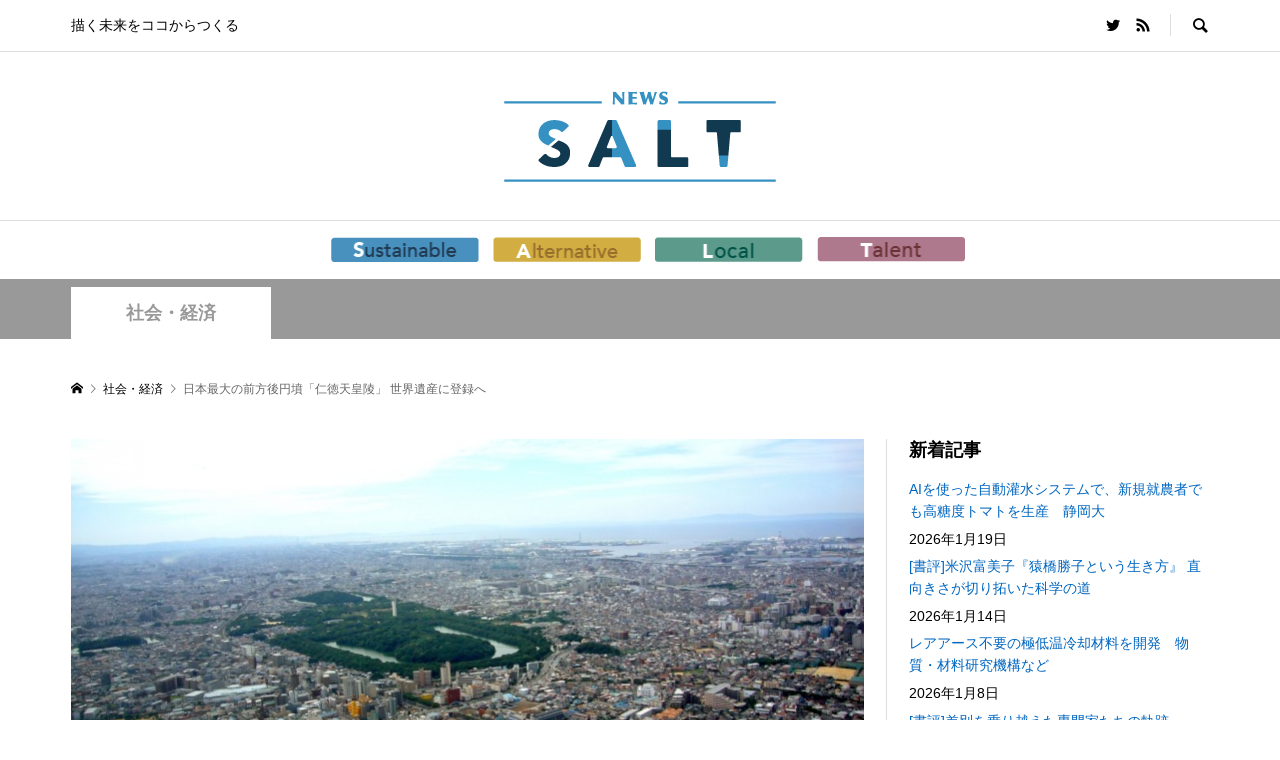

--- FILE ---
content_type: text/html; charset=UTF-8
request_url: https://www.newssalt.com/28992
body_size: 13248
content:
<!DOCTYPE html>
<html dir="ltr" lang="ja" prefix="og: https://ogp.me/ns#">
<head >
<meta charset="UTF-8">
<meta name="description" content="文化庁は14日、国連教育科学文化機関（ユネスコ）の諮問機関が日本最大の前方後円墳「仁徳天皇陵古墳」（大山古墳、堺市）を含む大阪府南部の「百舌鳥もず・古市古墳群」を世界文化遺産に登録するよう勧告したと発表した。">
<meta name="viewport" content="width=device-width">
<title>日本最大の前方後円墳「仁徳天皇陵」 世界遺産に登録へ | NEWS SALT（ニュースソルト）</title>

		<!-- All in One SEO 4.6.9.1 - aioseo.com -->
		<meta name="description" content="文化庁は14日、国連教育科学文化機関（ユネスコ）の諮問機関が日本最大の前方後円墳「仁徳天皇陵古墳」（大山古墳、" />
		<meta name="robots" content="max-image-preview:large" />
		<link rel="canonical" href="https://www.newssalt.com/28992" />
		<meta name="generator" content="All in One SEO (AIOSEO) 4.6.9.1" />
		<meta property="og:locale" content="ja_JP" />
		<meta property="og:site_name" content="NEWS SALT（ニュースソルト） | 描く未来をココからつくる" />
		<meta property="og:type" content="article" />
		<meta property="og:title" content="日本最大の前方後円墳「仁徳天皇陵」 世界遺産に登録へ | NEWS SALT（ニュースソルト）" />
		<meta property="og:description" content="文化庁は14日、国連教育科学文化機関（ユネスコ）の諮問機関が日本最大の前方後円墳「仁徳天皇陵古墳」（大山古墳、" />
		<meta property="og:url" content="https://www.newssalt.com/28992" />
		<meta property="og:image" content="https://www.newssalt.com/wp-content/uploads/2019/05/37e8098715ba538d0d58266813329430_800.jpg" />
		<meta property="og:image:secure_url" content="https://www.newssalt.com/wp-content/uploads/2019/05/37e8098715ba538d0d58266813329430_800.jpg" />
		<meta property="og:image:width" content="794" />
		<meta property="og:image:height" content="480" />
		<meta property="article:published_time" content="2019-05-15T00:46:48+00:00" />
		<meta property="article:modified_time" content="2019-05-15T00:47:39+00:00" />
		<meta name="twitter:card" content="summary_large_image" />
		<meta name="twitter:site" content="@newssalt_com" />
		<meta name="twitter:title" content="日本最大の前方後円墳「仁徳天皇陵」 世界遺産に登録へ | NEWS SALT（ニュースソルト）" />
		<meta name="twitter:description" content="文化庁は14日、国連教育科学文化機関（ユネスコ）の諮問機関が日本最大の前方後円墳「仁徳天皇陵古墳」（大山古墳、" />
		<meta name="twitter:creator" content="@newssalt_com" />
		<meta name="twitter:image" content="https://www.newssalt.com/wp-content/uploads/2019/05/37e8098715ba538d0d58266813329430_800.jpg" />
		<script type="application/ld+json" class="aioseo-schema">
			{"@context":"https:\/\/schema.org","@graph":[{"@type":"BlogPosting","@id":"https:\/\/www.newssalt.com\/28992#blogposting","name":"\u65e5\u672c\u6700\u5927\u306e\u524d\u65b9\u5f8c\u5186\u58b3\u300c\u4ec1\u5fb3\u5929\u7687\u9675\u300d \u4e16\u754c\u907a\u7523\u306b\u767b\u9332\u3078 | NEWS SALT\uff08\u30cb\u30e5\u30fc\u30b9\u30bd\u30eb\u30c8\uff09","headline":"\u65e5\u672c\u6700\u5927\u306e\u524d\u65b9\u5f8c\u5186\u58b3\u300c\u4ec1\u5fb3\u5929\u7687\u9675\u300d \u4e16\u754c\u907a\u7523\u306b\u767b\u9332\u3078","author":{"@id":"https:\/\/www.newssalt.com\/author\/mariko-y#author"},"publisher":{"@id":"https:\/\/www.newssalt.com\/#organization"},"image":{"@type":"ImageObject","url":"https:\/\/www.newssalt.com\/wp-content\/uploads\/2019\/05\/37e8098715ba538d0d58266813329430_800.jpg","width":794,"height":480,"caption":"CREATOR: gd-jpeg v1.0 (using IJG JPEG v62), quality = 100"},"datePublished":"2019-05-15T09:46:48+09:00","dateModified":"2019-05-15T09:47:39+09:00","inLanguage":"ja","mainEntityOfPage":{"@id":"https:\/\/www.newssalt.com\/28992#webpage"},"isPartOf":{"@id":"https:\/\/www.newssalt.com\/28992#webpage"},"articleSection":"\u793e\u4f1a\u30fb\u7d4c\u6e08, \u4e16\u754c\u907a\u7523"},{"@type":"BreadcrumbList","@id":"https:\/\/www.newssalt.com\/28992#breadcrumblist","itemListElement":[{"@type":"ListItem","@id":"https:\/\/www.newssalt.com\/#listItem","position":1,"name":"\u5bb6"}]},{"@type":"Organization","@id":"https:\/\/www.newssalt.com\/#organization","name":"NEWS SALT\uff08\u30cb\u30e5\u30fc\u30b9\u30bd\u30eb\u30c8\uff09","description":"\u63cf\u304f\u672a\u6765\u3092\u30b3\u30b3\u304b\u3089\u3064\u304f\u308b","url":"https:\/\/www.newssalt.com\/","sameAs":["https:\/\/x.com\/newssalt_com"]},{"@type":"Person","@id":"https:\/\/www.newssalt.com\/author\/mariko-y#author","url":"https:\/\/www.newssalt.com\/author\/mariko-y","name":"\u5c71\u4e2d \u9ebb\u8389\u5b50","image":{"@type":"ImageObject","@id":"https:\/\/www.newssalt.com\/28992#authorImage","url":"https:\/\/secure.gravatar.com\/avatar\/b0c881d3439966964d347c475f7026f7?s=96&d=mm&r=g","width":96,"height":96,"caption":"\u5c71\u4e2d \u9ebb\u8389\u5b50"}},{"@type":"WebPage","@id":"https:\/\/www.newssalt.com\/28992#webpage","url":"https:\/\/www.newssalt.com\/28992","name":"\u65e5\u672c\u6700\u5927\u306e\u524d\u65b9\u5f8c\u5186\u58b3\u300c\u4ec1\u5fb3\u5929\u7687\u9675\u300d \u4e16\u754c\u907a\u7523\u306b\u767b\u9332\u3078 | NEWS SALT\uff08\u30cb\u30e5\u30fc\u30b9\u30bd\u30eb\u30c8\uff09","description":"\u6587\u5316\u5e81\u306f14\u65e5\u3001\u56fd\u9023\u6559\u80b2\u79d1\u5b66\u6587\u5316\u6a5f\u95a2\uff08\u30e6\u30cd\u30b9\u30b3\uff09\u306e\u8aee\u554f\u6a5f\u95a2\u304c\u65e5\u672c\u6700\u5927\u306e\u524d\u65b9\u5f8c\u5186\u58b3\u300c\u4ec1\u5fb3\u5929\u7687\u9675\u53e4\u58b3\u300d\uff08\u5927\u5c71\u53e4\u58b3\u3001","inLanguage":"ja","isPartOf":{"@id":"https:\/\/www.newssalt.com\/#website"},"breadcrumb":{"@id":"https:\/\/www.newssalt.com\/28992#breadcrumblist"},"author":{"@id":"https:\/\/www.newssalt.com\/author\/mariko-y#author"},"creator":{"@id":"https:\/\/www.newssalt.com\/author\/mariko-y#author"},"image":{"@type":"ImageObject","url":"https:\/\/www.newssalt.com\/wp-content\/uploads\/2019\/05\/37e8098715ba538d0d58266813329430_800.jpg","@id":"https:\/\/www.newssalt.com\/28992\/#mainImage","width":794,"height":480,"caption":"CREATOR: gd-jpeg v1.0 (using IJG JPEG v62), quality = 100"},"primaryImageOfPage":{"@id":"https:\/\/www.newssalt.com\/28992#mainImage"},"datePublished":"2019-05-15T09:46:48+09:00","dateModified":"2019-05-15T09:47:39+09:00"},{"@type":"WebSite","@id":"https:\/\/www.newssalt.com\/#website","url":"https:\/\/www.newssalt.com\/","name":"NEWS SALT\uff08\u30cb\u30e5\u30fc\u30b9\u30bd\u30eb\u30c8\uff09","description":"\u63cf\u304f\u672a\u6765\u3092\u30b3\u30b3\u304b\u3089\u3064\u304f\u308b","inLanguage":"ja","publisher":{"@id":"https:\/\/www.newssalt.com\/#organization"}}]}
		</script>
		<!-- All in One SEO -->

<link rel='dns-prefetch' href='//s.w.org' />
<link rel='stylesheet' id='wp-block-library-css'  href='https://www.newssalt.com/wp-includes/css/dist/block-library/style.min.css?ver=5.8.12' type='text/css' media='all' />
<link rel='stylesheet' id='quads-style-css-css'  href='https://www.newssalt.com/wp-content/plugins/quick-adsense-reloaded/includes/gutenberg/dist/blocks.style.build.css?ver=2.0.39' type='text/css' media='all' />
<link rel='stylesheet' id='contact-form-7-css'  href='https://www.newssalt.com/wp-content/plugins/contact-form-7/includes/css/styles.css?ver=5.5.3' type='text/css' media='all' />
<link rel='stylesheet' id='toc-screen-css'  href='https://www.newssalt.com/wp-content/plugins/table-of-contents-plus/screen.min.css?ver=2408' type='text/css' media='all' />
<link rel='stylesheet' id='rumble-style-css'  href='https://www.newssalt.com/wp-content/themes/rumble_tcd058/style.css?ver=1.4.2' type='text/css' media='all' />
<link rel='stylesheet' id='rumble-slick-css'  href='https://www.newssalt.com/wp-content/themes/rumble_tcd058/css/slick.min.css?ver=5.8.12' type='text/css' media='all' />
<link rel='stylesheet' id='rumble-responsive-css'  href='https://www.newssalt.com/wp-content/themes/rumble_tcd058/responsive.css?ver=1.4.2' type='text/css' media='all' />
<link rel='stylesheet' id='jquery.lightbox.min.css-css'  href='https://www.newssalt.com/wp-content/plugins/wp-jquery-lightbox/styles/lightbox.min.css?ver=1.4.8.2' type='text/css' media='all' />
<style id='quads-styles-inline-css' type='text/css'>

    .quads-location ins.adsbygoogle {
        background: transparent !important;
    }
    
    .quads-ad-label { font-size: 12px; text-align: center; color: #333;}
</style>
<script type='text/javascript' src='https://www.newssalt.com/wp-includes/js/jquery/jquery.min.js?ver=3.6.0' id='jquery-core-js'></script>
<script type='text/javascript' src='https://www.newssalt.com/wp-includes/js/jquery/jquery-migrate.min.js?ver=3.3.2' id='jquery-migrate-js'></script>
<link rel="https://api.w.org/" href="https://www.newssalt.com/wp-json/" /><link rel="alternate" type="application/json" href="https://www.newssalt.com/wp-json/wp/v2/posts/28992" /><link rel="EditURI" type="application/rsd+xml" title="RSD" href="https://www.newssalt.com/xmlrpc.php?rsd" />
<link rel="wlwmanifest" type="application/wlwmanifest+xml" href="https://www.newssalt.com/wp-includes/wlwmanifest.xml" /> 
<meta name="generator" content="WordPress 5.8.12" />
<link rel='shortlink' href='https://www.newssalt.com/?p=28992' />
<link rel="alternate" type="application/json+oembed" href="https://www.newssalt.com/wp-json/oembed/1.0/embed?url=https%3A%2F%2Fwww.newssalt.com%2F28992" />
<link rel="alternate" type="text/xml+oembed" href="https://www.newssalt.com/wp-json/oembed/1.0/embed?url=https%3A%2F%2Fwww.newssalt.com%2F28992&#038;format=xml" />
<script type='text/javascript'>document.cookie = 'quads_browser_width='+screen.width;</script><link rel="shortcut icon" href="https://www.newssalt.com/wp-content/uploads/2021/07/favicon.jpg">
<style>
.p-tabbar__item.is-active, .p-tabbar__item.is-active a, .p-index-carousel .slick-arrow:hover { color: #2ea7e0; }
.p-copyright, .p-tabbar, .p-headline, .p-cb__item-archive-link__button, .p-page-links a:hover, .p-page-links > span, .p-pager__item a:hover, .p-pager__item .current, .p-entry__next-page__link:hover, .p-widget .searchform::after, .p-widget-search .p-widget-search__submit, .p-widget-list__item-rank, .c-comment__form-submit:hover, c-comment__password-protected, .slick-arrow, .c-pw__btn--register, .c-pw__btn { background-color: #2ea7e0; }
.p-page-links a:hover, .p-page-links > span, .p-pager__item a:hover, .p-pager__item .current, .p-author-archive .p-headline, .p-cb__item-header { border-color: #2ea7e0; }
.c-comment__tab-item.is-active a, .c-comment__tab-item a:hover, .c-comment__tab-item.is-active p { background-color: rgba(46, 167, 224, 0.7); }
.c-comment__tab-item.is-active a:after, .c-comment__tab-item.is-active p:after { border-top-color: rgba(46, 167, 224, 0.7); }
.p-author__box, .p-entry-news__header, .p-page-links a, .p-pager__item a, .p-pager__item span { background-color: #cccccc; }
.p-entry__body a { color: #2ea7e0; }
.p-megamenu__bg, .p-global-nav .sub-menu, .p-megamenu__bg .p-float-native-ad-label__small { background-color: #666666; }
.p-megamenu a, .p-global-nav .sub-menu a { color: #ffffff !important; }
.p-megamenu a:hover, .p-megamenu li.is-active > a, .p-global-nav .sub-menu a:hover, .p-global-nav .sub-menu .current-menu-item > a { background-color: #999999; color: #ffffff !important; }
.p-megamenu > ul, .p-global-nav > li.menu-item-has-children > .sub-menu { border-color: #999999; }
.p-native-ad-label, .p-float-native-ad-label, .p-float-native-ad-label__small, .p-article__native-ad-label { background-color: #999999; color: #ffffff; font-size: 11px; }
.p-header-band__item-desc { font-size: 16px; }
@media only screen and (max-width: 991px) { .p-header-band__item-desc { font-size: 14px; } }
.cat-item-1 > a, .cat-item-1 .toggle-children, .p-global-nav > li.menu-term-id-1:hover > a, .p-global-nav > li.menu-term-id-1.current-menu-item > a { color: #999999; }
.p-megamenu-term-id-1 a:hover, .p-megamenu-term-id-1 .p-megamenu__current a, .p-megamenu-term-id-1 li.is-active > a, .p-global-nav li.menu-term-id-1 > .sub-menu > li > a:hover, .p-global-nav li.menu-term-id-1 > .sub-menu > .current-menu-item > a { background-color: #999999; }
.p-category-item--1 { background-color: #999999 !important; }
.p-megamenu-term-id-1 > ul, .p-global-nav > li.menu-term-id-1 > .sub-menu { border-color: #999999; }
.cat-item-4 > a, .cat-item-4 .toggle-children, .p-global-nav > li.menu-term-id-4:hover > a, .p-global-nav > li.menu-term-id-4.current-menu-item > a { color: #999999; }
.p-megamenu-term-id-4 a:hover, .p-megamenu-term-id-4 .p-megamenu__current a, .p-megamenu-term-id-4 li.is-active > a, .p-global-nav li.menu-term-id-4 > .sub-menu > li > a:hover, .p-global-nav li.menu-term-id-4 > .sub-menu > .current-menu-item > a { background-color: #999999; }
.p-category-item--4 { background-color: #999999 !important; }
.p-megamenu-term-id-4 > ul, .p-global-nav > li.menu-term-id-4 > .sub-menu { border-color: #999999; }
.cat-item-7 > a, .cat-item-7 .toggle-children, .p-global-nav > li.menu-term-id-7:hover > a, .p-global-nav > li.menu-term-id-7.current-menu-item > a { color: #999999; }
.p-megamenu-term-id-7 a:hover, .p-megamenu-term-id-7 .p-megamenu__current a, .p-megamenu-term-id-7 li.is-active > a, .p-global-nav li.menu-term-id-7 > .sub-menu > li > a:hover, .p-global-nav li.menu-term-id-7 > .sub-menu > .current-menu-item > a { background-color: #999999; }
.p-category-item--7 { background-color: #999999 !important; }
.p-megamenu-term-id-7 > ul, .p-global-nav > li.menu-term-id-7 > .sub-menu { border-color: #999999; }
.cat-item-10 > a, .cat-item-10 .toggle-children, .p-global-nav > li.menu-term-id-10:hover > a, .p-global-nav > li.menu-term-id-10.current-menu-item > a { color: #999999; }
.p-megamenu-term-id-10 a:hover, .p-megamenu-term-id-10 .p-megamenu__current a, .p-megamenu-term-id-10 li.is-active > a, .p-global-nav li.menu-term-id-10 > .sub-menu > li > a:hover, .p-global-nav li.menu-term-id-10 > .sub-menu > .current-menu-item > a { background-color: #999999; }
.p-category-item--10 { background-color: #999999 !important; }
.p-megamenu-term-id-10 > ul, .p-global-nav > li.menu-term-id-10 > .sub-menu { border-color: #999999; }
.cat-item-62 > a, .cat-item-62 .toggle-children, .p-global-nav > li.menu-term-id-62:hover > a, .p-global-nav > li.menu-term-id-62.current-menu-item > a { color: #999999; }
.p-megamenu-term-id-62 a:hover, .p-megamenu-term-id-62 .p-megamenu__current a, .p-megamenu-term-id-62 li.is-active > a, .p-global-nav li.menu-term-id-62 > .sub-menu > li > a:hover, .p-global-nav li.menu-term-id-62 > .sub-menu > .current-menu-item > a { background-color: #999999; }
.p-category-item--62 { background-color: #999999 !important; }
.p-megamenu-term-id-62 > ul, .p-global-nav > li.menu-term-id-62 > .sub-menu { border-color: #999999; }
.cat-item-63 > a, .cat-item-63 .toggle-children, .p-global-nav > li.menu-term-id-63:hover > a, .p-global-nav > li.menu-term-id-63.current-menu-item > a { color: #999999; }
.p-megamenu-term-id-63 a:hover, .p-megamenu-term-id-63 .p-megamenu__current a, .p-megamenu-term-id-63 li.is-active > a, .p-global-nav li.menu-term-id-63 > .sub-menu > li > a:hover, .p-global-nav li.menu-term-id-63 > .sub-menu > .current-menu-item > a { background-color: #999999; }
.p-category-item--63 { background-color: #999999 !important; }
.p-megamenu-term-id-63 > ul, .p-global-nav > li.menu-term-id-63 > .sub-menu { border-color: #999999; }
.cat-item-161 > a, .cat-item-161 .toggle-children, .p-global-nav > li.menu-term-id-161:hover > a, .p-global-nav > li.menu-term-id-161.current-menu-item > a { color: #4991bf; }
.p-megamenu-term-id-161 a:hover, .p-megamenu-term-id-161 .p-megamenu__current a, .p-megamenu-term-id-161 li.is-active > a, .p-global-nav li.menu-term-id-161 > .sub-menu > li > a:hover, .p-global-nav li.menu-term-id-161 > .sub-menu > .current-menu-item > a { background-color: #4991bf; }
.p-category-item--161 { background-color: #4991bf !important; }
.p-megamenu-term-id-161 > ul, .p-global-nav > li.menu-term-id-161 > .sub-menu { border-color: #4991bf; }
.cat-item-162 > a, .cat-item-162 .toggle-children, .p-global-nav > li.menu-term-id-162:hover > a, .p-global-nav > li.menu-term-id-162.current-menu-item > a { color: #d1ac42; }
.p-megamenu-term-id-162 a:hover, .p-megamenu-term-id-162 .p-megamenu__current a, .p-megamenu-term-id-162 li.is-active > a, .p-global-nav li.menu-term-id-162 > .sub-menu > li > a:hover, .p-global-nav li.menu-term-id-162 > .sub-menu > .current-menu-item > a { background-color: #d1ac42; }
.p-category-item--162 { background-color: #d1ac42 !important; }
.p-megamenu-term-id-162 > ul, .p-global-nav > li.menu-term-id-162 > .sub-menu { border-color: #d1ac42; }
.cat-item-163 > a, .cat-item-163 .toggle-children, .p-global-nav > li.menu-term-id-163:hover > a, .p-global-nav > li.menu-term-id-163.current-menu-item > a { color: #5d9b8b; }
.p-megamenu-term-id-163 a:hover, .p-megamenu-term-id-163 .p-megamenu__current a, .p-megamenu-term-id-163 li.is-active > a, .p-global-nav li.menu-term-id-163 > .sub-menu > li > a:hover, .p-global-nav li.menu-term-id-163 > .sub-menu > .current-menu-item > a { background-color: #5d9b8b; }
.p-category-item--163 { background-color: #5d9b8b !important; }
.p-megamenu-term-id-163 > ul, .p-global-nav > li.menu-term-id-163 > .sub-menu { border-color: #5d9b8b; }
.cat-item-164 > a, .cat-item-164 .toggle-children, .p-global-nav > li.menu-term-id-164:hover > a, .p-global-nav > li.menu-term-id-164.current-menu-item > a { color: #ae798c; }
.p-megamenu-term-id-164 a:hover, .p-megamenu-term-id-164 .p-megamenu__current a, .p-megamenu-term-id-164 li.is-active > a, .p-global-nav li.menu-term-id-164 > .sub-menu > li > a:hover, .p-global-nav li.menu-term-id-164 > .sub-menu > .current-menu-item > a { background-color: #ae798c; }
.p-category-item--164 { background-color: #ae798c !important; }
.p-megamenu-term-id-164 > ul, .p-global-nav > li.menu-term-id-164 > .sub-menu { border-color: #ae798c; }
body { font-family: Verdana, "Hiragino Kaku Gothic ProN", "ヒラギノ角ゴ ProN W3", "メイリオ", Meiryo, sans-serif; }
.p-logo, .p-entry__title, .p-headline, .p-page-header__title, .p-index-slider__item-catch, .p-widget__title, .p-cb__item-headline {
font-family: Segoe UI, "Hiragino Kaku Gothic ProN", "ヒラギノ角ゴ ProN W3", "メイリオ", Meiryo, sans-serif;
}
.c-load--type1 { border: 3px solid rgba(153, 153, 153, 0.2); border-top-color: #000000; }
.p-hover-effect--type1:hover img { -webkit-transform: scale(1.2) rotate(2deg); transform: scale(1.2) rotate(2deg); }
.p-hover-effect--type2 img { margin-left: -8px; }
.p-hover-effect--type2:hover img { margin-left: 8px; }
.p-hover-effect--type2:hover .p-hover-effect__image { background: #000000; }
.p-hover-effect--type2:hover img { opacity: 0.5 }
.p-hover-effect--type3:hover .p-hover-effect__image { background: #000000; }
.p-hover-effect--type3:hover img { opacity: 0.5; }
.p-entry__title { font-size: 24px; }
.p-entry__title, .p-article__title { color: #000000 }
.p-entry__body { font-size: 16px; }
.p-entry__body, .p-author__desc, .p-blog-archive__item-excerpt { color: #666666; }
.p-entry-news__title { font-size: 24px; }
.p-entry-news__title, .p-article-news__title { color: #000000 }
.p-entry-news__body { color: #666666; font-size: 16px; }
body.l-header__fix .is-header-fixed .l-header__bar { background: rgba(255, 255, 255, 0.8); }
.l-header a, .p-global-nav > li > a { color: #000000; }
.p-logo__header--text a { font-size: 32px; }
.p-logo__footer--text a { font-size: 32px; }
@media only screen and (max-width: 991px) {
	.l-header__bar--mobile { background-color: rgba(255, 255, 255, 0.8); }
	.p-logo__header--mobile.p-logo__header--text a { font-size: 24px; }
	.p-global-nav { background-color: rgba(102,102,102, 0.8); }
	.p-global-nav a, .p-global-nav .sub-menu a, .p-global-nav .menu-item-has-children > a > span::before { color: #ffffff !important; }
	.p-logo__footer--mobile.p-logo__footer--text a { font-size: 24px; }
	.p-entry__title { font-size: 18px; }
	.p-entry__body { font-size: 14px; }
	.p-entry-news__title { font-size: 18px; }
	.p-entry-news__body { font-size: 14px; }
}
</style>
<script>
(function() {
	(function (i, s, o, g, r, a, m) {
		i['GoogleAnalyticsObject'] = r;
		i[r] = i[r] || function () {
				(i[r].q = i[r].q || []).push(arguments)
			}, i[r].l = 1 * new Date();
		a = s.createElement(o),
			m = s.getElementsByTagName(o)[0];
		a.async = 1;
		a.src = g;
		m.parentNode.insertBefore(a, m)
	})(window, document, 'script', 'https://google-analytics.com/analytics.js', 'ga');

	ga('create', 'UA-108128721-1', 'auto');
			ga('send', 'pageview');
	})();
</script>
<style type="text/css">

</style>
<style type="text/css">.broken_link, a.broken_link {
	text-decoration: line-through;
}</style><link rel="icon" href="https://www.newssalt.com/wp-content/uploads/2015/03/favicon.png" sizes="32x32" />
<link rel="icon" href="https://www.newssalt.com/wp-content/uploads/2015/03/favicon.png" sizes="192x192" />
<link rel="apple-touch-icon" href="https://www.newssalt.com/wp-content/uploads/2015/03/favicon.png" />
<meta name="msapplication-TileImage" content="https://www.newssalt.com/wp-content/uploads/2015/03/favicon.png" />
		<style type="text/css" id="wp-custom-css">
			/* ロゴ部分start */
.p-header__logo .p-logo{ text-align:center; }
.l-header a, .p-global-nav > li > a{ display:inline-block; }

.p-global-nav > li > a {
padding-left: 5px;
padding-right: 5px;
line-height: 34px;
}
/* ロゴ部分end */

/* グロナビ部分start */
.p-global-nav > li > a:hover {
opacity: 0.5
}

@media screen and (min-width: 480px) {
.p-global-nav > li {
display:inline-block;
}
.p-global-nav > li:nth-child(2) {
padding-left:16px;
}
}
@media screen and (min-width: 768px) and (max-width: 979px) {
.p-global-nav > li {
display:inline-block;
}
.p-global-nav > li:nth-child(2) {
padding-left:16px;
}
}
	
@media screen and (max-width: 767px) {
.p-global-nav > li:nth-child(n+2){
margin: 0 auto;
width: 11em;
display:block;
}
}
/* グロナビ部分end */

/* サイドバー */
.p-widget li a{
	color:#0066c0;
}		</style>
		</head>
<body class="post-template-default single single-post postid-28992 single-format-standard is-responsive l-header__fix l-header__fix--mobile">
<div id="site_loader_overlay">
	<div id="site_loader_animation" class="c-load--type1">
			</div>
</div>
<div id="site_wrap">
	<header id="js-header" class="l-header">
		<div class="p-header__logo--mobile l-header__bar--mobile">
			<div class="p-logo p-logo__header--mobile">
				<a href="https://www.newssalt.com/"><img src="https://www.newssalt.com/wp-content/uploads/2021/06/logo-sp2.png" alt="NEWS SALT（ニュースソルト）"></a>
			</div>
			<a href="#" id="js-menu-button" class="p-menu-button c-menu-button"></a>
		</div>
		<div class="p-header__top u-clearfix">
			<div class="l-inner">
				<div class="p-header-description">描く未来をココからつくる</div>
				<div class="u-right">
					<ul class="p-social-nav"><li class="p-social-nav__item p-social-nav__item--twitter"><a href="https://twitter.com/newssalt_com" target="_blank"></a></li><li class="p-social-nav__item p-social-nav__item--rss"><a href="https://www.newssalt.com/feed" target="_blank"></a></li></ul>
					<div class="p-header-search">
						<form action="https://www.newssalt.com/" method="get">
							<input type="text" name="s" value="" class="p-header-search__input" placeholder="SEARCH">
						</form>
						<a href="#" id="js-search-button" class="p-search-button c-search-button"></a>
					</div>
				</div>
			</div>
		</div>
		<div class="p-header__logo">
			<div class="l-inner">
				<div class="p-logo p-logo__header">
					<a href="https://www.newssalt.com/"><img src="https://www.newssalt.com/wp-content/uploads/2021/06/logo-3.png" alt="NEWS SALT（ニュースソルト）"></a>
				</div>
			</div>
		</div>
<nav class="p-header__gnav l-header__bar"><ul id="js-global-nav" class="l-inner p-global-nav u-clearfix">
<li class="p-header-search--mobile"><form action="https://www.newssalt.com/" method="get"><input type="text" name="s" value="" class="p-header-search__input" placeholder="SEARCH"><input type="submit" value="&#xe915;" class="p-header-search__submit"></form></li>
<li id="menu-item-33150" class="nav-sustainable menu-item menu-item-type-taxonomy menu-item-object-category menu-item-33150 menu-term-id-161"><a href="https://www.newssalt.com/category/sustainable"><img src="https://www.newssalt.com/wp-content/uploads/2021/07/menu_s.png" width="148" alt="Sustainable"><span></span></a></li>
<li id="menu-item-33148" class="nav-alternative menu-item menu-item-type-taxonomy menu-item-object-category menu-item-33148 menu-term-id-162"><a href="https://www.newssalt.com/category/alternative"><img src="https://www.newssalt.com/wp-content/uploads/2021/07/menu_a.png" width="148" alt="Alternative"><span></span></a></li>
<li id="menu-item-33149" class="nav-local menu-item menu-item-type-taxonomy menu-item-object-category menu-item-33149 menu-term-id-163"><a href="https://www.newssalt.com/category/local"><img src="https://www.newssalt.com/wp-content/uploads/2021/07/menu_l.png" width="148" alt="Local"><span></span></a></li>
<li id="menu-item-33151" class="nav-talent menu-item menu-item-type-taxonomy menu-item-object-category menu-item-33151 menu-term-id-164"><a href="https://www.newssalt.com/category/talent"><img src="https://www.newssalt.com/wp-content/uploads/2021/07/menu_t.png" width="148" alt="Talent"><span></span></a></li>
</ul></nav>
	</header>
<main class="l-main">
	<div class="p-header-band" style="background-color: #999999">
		<ul class="p-header-band__inner l-inner u-clearfix">
			<li class="p-header-band__item is-active"><a href="https://www.newssalt.com/category/soc-eco" style="color: #999999">社会・経済</a></li>

		</ul>
	</div>
	<div class="p-breadcrumb c-breadcrumb">
		<ul class="p-breadcrumb__inner c-breadcrumb__inner l-inner" itemscope itemtype="http://schema.org/BreadcrumbList">
			<li class="p-breadcrumb__item c-breadcrumb__item p-breadcrumb__item--home c-breadcrumb__item--home" itemprop="itemListElement" itemscope itemtype="http://schema.org/ListItem">
				<a href="https://www.newssalt.com/" itemscope itemtype="http://schema.org/Thing" itemprop="item"><span itemprop="name">HOME</span></a>
				<meta itemprop="position" content="1" />
			</li>

			<li class="p-breadcrumb__item c-breadcrumb__item" itemprop="itemListElement" itemscope itemtype="http://schema.org/ListItem">
				<a href="https://www.newssalt.com/category/soc-eco" itemscope itemtype="http://schema.org/Thing" itemprop="item">
					<span itemprop="name">社会・経済</span>
				</a>
				<meta itemprop="position" content="2" />
			</li>
			<li class="p-breadcrumb__item c-breadcrumb__item">
				<span itemprop="name">日本最大の前方後円墳「仁徳天皇陵」 世界遺産に登録へ</span>
			</li>
		</ul>
	</div>
	<div class="l-inner l-2columns l-2columns-a l-layout-type2">
		<article class="p-entry l-primary">
			<div class="p-entry__inner">
				<div class="p-entry__thumbnail"><img width="794" height="480" src="https://www.newssalt.com/wp-content/uploads/2019/05/37e8098715ba538d0d58266813329430_800.jpg" class="attachment-size5 size-size5 wp-post-image" alt="日本最大の前方後円墳「仁徳天皇陵」 世界遺産に登録へ" loading="lazy" /></div>
				<div class="p-entry__header">
					<h1 class="p-entry__title">日本最大の前方後円墳「仁徳天皇陵」 世界遺産に登録へ</h1>
					<ul class="p-entry__meta-top u-clearfix">
						<li class="p-entry__author">
							<a class="p-author__link p-hover-effect--type1" href="https://www.newssalt.com/author/mariko-y">
								<span class="p-author__thumbnail p-hover-effect__image"><img alt='山中 麻莉子' src='https://www.newssalt.com/wp-content/uploads/2021/10/c9f67ea2f3e46299fd784b1344040543-60x60.jpg' class='avatar avatar-60 photo' height='60' width='60' /></span>
								<span class="p-author__name">山中 麻莉子</span>
							</a>
						</li>
						<li class="p-entry__date p-article__date"><time datetime="2019-05-15">2019.05.15</time></li>
					</ul>
				</div>
				<ul class="p-entry__share c-share u-clearfix c-share--sm c-share--color">
					<li class="c-share__btn c-share__btn--twitter">
						<a href="http://twitter.com/share?text=%E6%97%A5%E6%9C%AC%E6%9C%80%E5%A4%A7%E3%81%AE%E5%89%8D%E6%96%B9%E5%BE%8C%E5%86%86%E5%A2%B3%E3%80%8C%E4%BB%81%E5%BE%B3%E5%A4%A9%E7%9A%87%E9%99%B5%E3%80%8D+%E4%B8%96%E7%95%8C%E9%81%BA%E7%94%A3%E3%81%AB%E7%99%BB%E9%8C%B2%E3%81%B8&url=https%3A%2F%2Fwww.newssalt.com%2F28992&via=newssalt_com&tw_p=tweetbutton&related=newssalt_com" onclick="javascript:window.open(this.href, '', 'menubar=no,toolbar=no,resizable=yes,scrollbars=yes,height=400,width=600');return false;">
							<i class="c-share__icn c-share__icn--twitter"></i>
							<span class="c-share__title">Tweet</span>
						</a>
					</li>
					<li class="c-share__btn c-share__btn--facebook">
						<a href="//www.facebook.com/sharer/sharer.php?u=https://www.newssalt.com/28992&amp;t=%E6%97%A5%E6%9C%AC%E6%9C%80%E5%A4%A7%E3%81%AE%E5%89%8D%E6%96%B9%E5%BE%8C%E5%86%86%E5%A2%B3%E3%80%8C%E4%BB%81%E5%BE%B3%E5%A4%A9%E7%9A%87%E9%99%B5%E3%80%8D+%E4%B8%96%E7%95%8C%E9%81%BA%E7%94%A3%E3%81%AB%E7%99%BB%E9%8C%B2%E3%81%B8" rel="nofollow" target="_blank">
							<i class="c-share__icn c-share__icn--facebook"></i>
							<span class="c-share__title">Share</span>
						</a>
					</li>
					<li class="c-share__btn c-share__btn--hatebu">
						<a href="http://b.hatena.ne.jp/add?mode=confirm&url=https%3A%2F%2Fwww.newssalt.com%2F28992" onclick="javascript:window.open(this.href, '', 'menubar=no,toolbar=no,resizable=yes,scrollbars=yes,height=400,width=510');return false;">
							<i class="c-share__icn c-share__icn--hatebu"></i>
							<span class="c-share__title">Hatena</span>
						</a>
					</li>
					<li class="c-share__btn c-share__btn--pocket">
						<a href="http://getpocket.com/edit?url=https%3A%2F%2Fwww.newssalt.com%2F28992&title=%E6%97%A5%E6%9C%AC%E6%9C%80%E5%A4%A7%E3%81%AE%E5%89%8D%E6%96%B9%E5%BE%8C%E5%86%86%E5%A2%B3%E3%80%8C%E4%BB%81%E5%BE%B3%E5%A4%A9%E7%9A%87%E9%99%B5%E3%80%8D+%E4%B8%96%E7%95%8C%E9%81%BA%E7%94%A3%E3%81%AB%E7%99%BB%E9%8C%B2%E3%81%B8" target="_blank">
							<i class="c-share__icn c-share__icn--pocket"></i>
							<span class="c-share__title">Pocket</span>
						</a>
					</li>
					<li class="c-share__btn c-share__btn--rss">
						<a href="https://www.newssalt.com/feed" target="_blank">
							<i class="c-share__icn c-share__icn--rss"></i>
							<span class="c-share__title">RSS</span>
						</a>
					</li>
					<li class="c-share__btn c-share__btn--feedly">
						<a href="http://feedly.com/index.html#subscription%2Ffeed%2Fhttps://www.newssalt.com/feed" target="_blank">
							<i class="c-share__icn c-share__icn--feedly"></i>
							<span class="c-share__title">feedly</span>
						</a>
					</li>
					<li class="c-share__btn c-share__btn--pinterest">
						<a href="https://www.pinterest.com/pin/create/button/?url=https%3A%2F%2Fwww.newssalt.com%2F28992&media=https://www.newssalt.com/wp-content/uploads/2019/05/37e8098715ba538d0d58266813329430_800.jpg&description=%E6%97%A5%E6%9C%AC%E6%9C%80%E5%A4%A7%E3%81%AE%E5%89%8D%E6%96%B9%E5%BE%8C%E5%86%86%E5%A2%B3%E3%80%8C%E4%BB%81%E5%BE%B3%E5%A4%A9%E7%9A%87%E9%99%B5%E3%80%8D+%E4%B8%96%E7%95%8C%E9%81%BA%E7%94%A3%E3%81%AB%E7%99%BB%E9%8C%B2%E3%81%B8" rel="nofollow" target="_blank">
							<i class="c-share__icn c-share__icn--pinterest"></i>
							<span class="c-share__title">Pin it</span>
						</a>
					</li>
				</ul>
				<div class="p-entry__body">
<p>文化庁は14日、国連教育科学文化機関（ユネスコ）の諮問機関が日本最大の前方後円墳「仁徳天皇陵古墳」（大山古墳、堺市）を含む大阪府南部の「<ruby><rb>百舌鳥</rb><rp></rp><rt>もず</rt><rp></rp></ruby>・古市古墳群」を世界文化遺産に登録するよう勧告したと発表した。6月30日～7月10日にアゼルバイジャンで開かれる第43回ユネスコ世界遺産委員会で正式に決まる見通し。</p>
<p>登録の勧告は、仁徳天皇陵古墳（大山古墳、堺市）など日本政府が推薦していた全49基の古墳が対象。天皇や皇族が葬られた「陵墓」が世界遺産になるのは初めて。登録されれば日本の世界遺産は文化19件、自然4件の計23件となる。文化遺産の登録は2013年の「富士山」以降7年連続となる。</p>
<div class='code-block code-block-1' style='margin: 8px 0; clear: both;'>
<script async src="https://pagead2.googlesyndication.com/pagead/js/adsbygoogle.js"></script>
<ins class="adsbygoogle"
     style="display:block; text-align:center;"
     data-ad-layout="in-article"
     data-ad-format="fluid"
     data-ad-client="ca-pub-6428143242887200"
     data-ad-slot="5214253335"></ins>
<script>
     (adsbygoogle = window.adsbygoogle || []).push({});
</script></div>
<!-- AI CONTENT END 1 -->
				</div>
				<ul class="p-entry__share c-share u-clearfix c-share--sm c-share--color">
					<li class="c-share__btn c-share__btn--twitter">
						<a href="http://twitter.com/share?text=%E6%97%A5%E6%9C%AC%E6%9C%80%E5%A4%A7%E3%81%AE%E5%89%8D%E6%96%B9%E5%BE%8C%E5%86%86%E5%A2%B3%E3%80%8C%E4%BB%81%E5%BE%B3%E5%A4%A9%E7%9A%87%E9%99%B5%E3%80%8D+%E4%B8%96%E7%95%8C%E9%81%BA%E7%94%A3%E3%81%AB%E7%99%BB%E9%8C%B2%E3%81%B8&url=https%3A%2F%2Fwww.newssalt.com%2F28992&via=newssalt_com&tw_p=tweetbutton&related=newssalt_com" onclick="javascript:window.open(this.href, '', 'menubar=no,toolbar=no,resizable=yes,scrollbars=yes,height=400,width=600');return false;">
							<i class="c-share__icn c-share__icn--twitter"></i>
							<span class="c-share__title">Tweet</span>
						</a>
					</li>
					<li class="c-share__btn c-share__btn--facebook">
						<a href="//www.facebook.com/sharer/sharer.php?u=https://www.newssalt.com/28992&amp;t=%E6%97%A5%E6%9C%AC%E6%9C%80%E5%A4%A7%E3%81%AE%E5%89%8D%E6%96%B9%E5%BE%8C%E5%86%86%E5%A2%B3%E3%80%8C%E4%BB%81%E5%BE%B3%E5%A4%A9%E7%9A%87%E9%99%B5%E3%80%8D+%E4%B8%96%E7%95%8C%E9%81%BA%E7%94%A3%E3%81%AB%E7%99%BB%E9%8C%B2%E3%81%B8" rel="nofollow" target="_blank">
							<i class="c-share__icn c-share__icn--facebook"></i>
							<span class="c-share__title">Share</span>
						</a>
					</li>
					<li class="c-share__btn c-share__btn--hatebu">
						<a href="http://b.hatena.ne.jp/add?mode=confirm&url=https%3A%2F%2Fwww.newssalt.com%2F28992" onclick="javascript:window.open(this.href, '', 'menubar=no,toolbar=no,resizable=yes,scrollbars=yes,height=400,width=510');return false;">
							<i class="c-share__icn c-share__icn--hatebu"></i>
							<span class="c-share__title">Hatena</span>
						</a>
					</li>
					<li class="c-share__btn c-share__btn--pocket">
						<a href="http://getpocket.com/edit?url=https%3A%2F%2Fwww.newssalt.com%2F28992&title=%E6%97%A5%E6%9C%AC%E6%9C%80%E5%A4%A7%E3%81%AE%E5%89%8D%E6%96%B9%E5%BE%8C%E5%86%86%E5%A2%B3%E3%80%8C%E4%BB%81%E5%BE%B3%E5%A4%A9%E7%9A%87%E9%99%B5%E3%80%8D+%E4%B8%96%E7%95%8C%E9%81%BA%E7%94%A3%E3%81%AB%E7%99%BB%E9%8C%B2%E3%81%B8" target="_blank">
							<i class="c-share__icn c-share__icn--pocket"></i>
							<span class="c-share__title">Pocket</span>
						</a>
					</li>
					<li class="c-share__btn c-share__btn--rss">
						<a href="https://www.newssalt.com/feed" target="_blank">
							<i class="c-share__icn c-share__icn--rss"></i>
							<span class="c-share__title">RSS</span>
						</a>
					</li>
					<li class="c-share__btn c-share__btn--feedly">
						<a href="http://feedly.com/index.html#subscription%2Ffeed%2Fhttps://www.newssalt.com/feed" target="_blank">
							<i class="c-share__icn c-share__icn--feedly"></i>
							<span class="c-share__title">feedly</span>
						</a>
					</li>
					<li class="c-share__btn c-share__btn--pinterest">
						<a href="https://www.pinterest.com/pin/create/button/?url=https%3A%2F%2Fwww.newssalt.com%2F28992&media=https://www.newssalt.com/wp-content/uploads/2019/05/37e8098715ba538d0d58266813329430_800.jpg&description=%E6%97%A5%E6%9C%AC%E6%9C%80%E5%A4%A7%E3%81%AE%E5%89%8D%E6%96%B9%E5%BE%8C%E5%86%86%E5%A2%B3%E3%80%8C%E4%BB%81%E5%BE%B3%E5%A4%A9%E7%9A%87%E9%99%B5%E3%80%8D+%E4%B8%96%E7%95%8C%E9%81%BA%E7%94%A3%E3%81%AB%E7%99%BB%E9%8C%B2%E3%81%B8" rel="nofollow" target="_blank">
							<i class="c-share__icn c-share__icn--pinterest"></i>
							<span class="c-share__title">Pin it</span>
						</a>
					</li>
				</ul>
				<ul class="p-entry__meta c-meta-box u-clearfix">
					<li class="c-meta-box__item c-meta-box__item--category"><a href="https://www.newssalt.com/category/soc-eco" rel="category tag">社会・経済</a></li>					<li class="c-meta-box__item c-meta-box__item--tag"><a href="https://www.newssalt.com/tag/heritage" rel="tag">世界遺産</a></li>									</ul>
				<ul class="p-entry__nav c-entry-nav">
					<li class="c-entry-nav__item c-entry-nav__item--prev">
						<a href="https://www.newssalt.com/28982" data-prev="前の記事"><span class="u-hidden-sm">2020年卒の大学生・院生の約4割が内々定獲得　4月末時点</span></a>
					</li>
					<li class="c-entry-nav__item c-entry-nav__item--next">
						<a href="https://www.newssalt.com/29001" data-next="次の記事"><span class="u-hidden-sm">欧州8カ国で大多数がEU支持　ドイツとポーランドでは70％</span></a>
					</li>
				</ul>
			</div>
		</article>
		<aside class="p-sidebar p-sidebar-a l-secondary">
			<div class="p-sidebar__inner l-secondary__inner">

		<div class="p-widget widget_recent_entries" id="recent-posts-10">

		<h2 class="p-widget__title">新着記事</h2>

		<ul>
											<li>
					<a href="https://www.newssalt.com/39481">AIを使った自動灌水システムで、新規就農者でも高糖度トマトを生産　静岡大</a>
											<span class="post-date">2026年1月19日</span>
									</li>
											<li>
					<a href="https://www.newssalt.com/39473">[書評]米沢富美子『猿橋勝子という生き方』 直向きさが切り拓いた科学の道</a>
											<span class="post-date">2026年1月14日</span>
									</li>
											<li>
					<a href="https://www.newssalt.com/39461">レアアース不要の極低温冷却材料を開発　物質・材料研究機構など</a>
											<span class="post-date">2026年1月8日</span>
									</li>
											<li>
					<a href="https://www.newssalt.com/39457">[書評]差別を乗り越えた専門家たちの軌跡　『ドリーム　NASAを支えた名もなき計算手たち』</a>
											<span class="post-date">2026年1月7日</span>
									</li>
											<li>
					<a href="https://www.newssalt.com/39444">母乳育児に悩んだ一人の母から、２万人に寄り添う助産師へ</a>
											<span class="post-date">2026年1月6日</span>
									</li>
					</ul>

		</div>
<div class="p-widget tcdw_category_list_widget" id="tcdw_category_list_widget-2">
<h2 class="p-widget__title">カテゴリー</h2>
		<ul class="p-widget-categories">
				<li class="cat-item cat-item-62"><a href="https://www.newssalt.com/category/culture">カルチャー</a>
</li>
	<li class="cat-item cat-item-7"><a href="https://www.newssalt.com/category/international">国際</a>
</li>
	<li class="cat-item cat-item-10"><a href="https://www.newssalt.com/category/soc-eco">社会・経済</a>
</li>
	<li class="cat-item cat-item-4"><a href="https://www.newssalt.com/category/sci-tec">科学・技術</a>
</li>
		</ul>
</div>
<div class="p-widget ranking_list_widget" id="ranking_list_widget-2">
<h2 class="p-widget__title">アクセスランキング</h2>
<ol class="p-widget-list p-widget-list__ranking">
	<li class="p-widget-list__item u-clearfix">
		<a class="p-hover-effect--type1" href="https://www.newssalt.com/32247">
			<span class="p-widget-list__item-rank">1</span>
			<div class="p-category-label"><span class="p-category-item--4" data-url="https://www.newssalt.com/category/sci-tec">科学・技術</span></div>
			<h3 class="p-widget-list__item-title p-article__title">Excelにも誤差がある？ 浮動小数点演算誤差の正しい回避法</h3>
		</a>
	</li>
	<li class="p-widget-list__item u-clearfix">
		<a class="p-hover-effect--type1" href="https://www.newssalt.com/37555">
			<span class="p-widget-list__item-rank">2</span>
			<div class="p-category-label"><span class="p-category-item--163" data-url="https://www.newssalt.com/category/local">Local</span></div>
			<h3 class="p-widget-list__item-title p-article__title">春の花が楽しめる　福島県内の散歩道</h3>
		</a>
	</li>
	<li class="p-widget-list__item u-clearfix">
		<a class="p-hover-effect--type1" href="https://www.newssalt.com/28432">
			<span class="p-widget-list__item-rank">3</span>
			<div class="p-category-label"><span class="p-category-item--10" data-url="https://www.newssalt.com/category/soc-eco">社会・経済</span></div>
			<h3 class="p-widget-list__item-title p-article__title">東京五輪開催まで500日　競技種目のスポーツピトグラムを発表</h3>
		</a>
	</li>
</ol>
</div>
<div class="p-widget google_search_widget" id="google_search_widget-2">
<h2 class="p-widget__title">記事検索</h2>
		<div class="p-widget-search">
			<form action="https://cse.google.com/cse" method="get">
				<div>
					<input class="p-widget-search__input" type="text" value="" name="q">
					<input class="p-widget-search__submit" type="submit" name="sa" value="&#xe915;">
					<input type="hidden" name="cx" value="22c2265023bc332aa">
					<input type="hidden" name="ie" value="UTF-8">
				</div>
			</form>
		</div>
</div>
<div class="widget_text p-widget widget_custom_html" id="custom_html-8">
<div class="textwidget custom-html-widget"><a href="/about"><img src="https://www.newssalt.com/wp-content/uploads/2021/10/bnr-about.jpg" /></a>
<br />
<a href="/reporters"><img src="https://www.newssalt.com/wp-content/uploads/2021/10/bnr-reporter.jpg" /></a></div></div>
			</div>
		</aside>
	</div>
</main>
	<footer class="l-footer">
		<div id="js-footer-slider" class="p-footer-blog p-footer-slider p-article-slider" data-slide-time="7000">
			<article class="p-footer-blog__item p-article-slider__item">
				<a class="p-hover-effect--type1" href="https://www.newssalt.com/39481" href="https://www.newssalt.com/39481">
					<div class="p-article-slider__item-thumbnail p-hover-effect__image js-object-fit-cover"><img width="600" height="420" src="https://www.newssalt.com/wp-content/uploads/2026/01/20260119-600x420.jpg" class="attachment-size2 size-size2 wp-post-image" alt="" loading="lazy" /></div>
					<div class="p-float-category"><span class="p-category-item--162" data-url="https://www.newssalt.com/category/alternative">Alternative</span></div>
					<div class="p-footer-blog__item-info p-article-slider__item-info">
						<h3 class="p-footer-blog__item-title p-article-slider__item-title p-article__title">AIを使った自動灌水システムで、新規就農者でも高糖度トマトを生...</h3>
					</div>
				</a>
			</article>
			<article class="p-footer-blog__item p-article-slider__item">
				<a class="p-hover-effect--type1" href="https://www.newssalt.com/39473" href="https://www.newssalt.com/39473">
					<div class="p-article-slider__item-thumbnail p-hover-effect__image js-object-fit-cover"><img width="600" height="420" src="https://www.newssalt.com/wp-content/uploads/2026/01/7dd4c3f74f006b34bb1d70d7adebd54e-1-600x420.jpg" class="attachment-size2 size-size2 wp-post-image" alt="" loading="lazy" /></div>
					<div class="p-float-category"><span class="p-category-item--164" data-url="https://www.newssalt.com/category/talent">Talent</span></div>
					<div class="p-footer-blog__item-info p-article-slider__item-info">
						<h3 class="p-footer-blog__item-title p-article-slider__item-title p-article__title">[書評]米沢富美子『猿橋勝子という生き方』 直向きさが切り拓いた...</h3>
					</div>
				</a>
			</article>
			<article class="p-footer-blog__item p-article-slider__item">
				<a class="p-hover-effect--type1" href="https://www.newssalt.com/39461" href="https://www.newssalt.com/39461">
					<div class="p-article-slider__item-thumbnail p-hover-effect__image js-object-fit-cover"><img width="600" height="420" src="https://www.newssalt.com/wp-content/uploads/2026/01/aa80cbd2be290d9c1fed50351c44d232-600x420.jpg" class="attachment-size2 size-size2 wp-post-image" alt="" loading="lazy" /></div>
					<div class="p-float-category"><span class="p-category-item--161" data-url="https://www.newssalt.com/category/sustainable">Sustainable</span></div>
					<div class="p-footer-blog__item-info p-article-slider__item-info">
						<h3 class="p-footer-blog__item-title p-article-slider__item-title p-article__title">レアアース不要の極低温冷却材料を開発　物質・材料研究機構など</h3>
					</div>
				</a>
			</article>
			<article class="p-footer-blog__item p-article-slider__item">
				<a class="p-hover-effect--type1" href="https://www.newssalt.com/39457" href="https://www.newssalt.com/39457">
					<div class="p-article-slider__item-thumbnail p-hover-effect__image js-object-fit-cover"><img width="600" height="420" src="https://www.newssalt.com/wp-content/uploads/2026/01/7dd4c3f74f006b34bb1d70d7adebd54e-600x420.jpg" class="attachment-size2 size-size2 wp-post-image" alt="" loading="lazy" /></div>
					<div class="p-float-category"><span class="p-category-item--164" data-url="https://www.newssalt.com/category/talent">Talent</span></div>
					<div class="p-footer-blog__item-info p-article-slider__item-info">
						<h3 class="p-footer-blog__item-title p-article-slider__item-title p-article__title">[書評]差別を乗り越えた専門家たちの軌跡　『ドリーム　NASAを支...</h3>
					</div>
				</a>
			</article>
			<article class="p-footer-blog__item p-article-slider__item">
				<a class="p-hover-effect--type1" href="https://www.newssalt.com/39444" href="https://www.newssalt.com/39444">
					<div class="p-article-slider__item-thumbnail p-hover-effect__image js-object-fit-cover"><img width="600" height="420" src="https://www.newssalt.com/wp-content/uploads/2026/01/e31dc860fee48eb5d19bff0d22addc9e-600x420.jpg" class="attachment-size2 size-size2 wp-post-image" alt="" loading="lazy" /></div>
					<div class="p-float-category"><span class="p-category-item--164" data-url="https://www.newssalt.com/category/talent">Talent</span></div>
					<div class="p-footer-blog__item-info p-article-slider__item-info">
						<h3 class="p-footer-blog__item-title p-article-slider__item-title p-article__title">母乳育児に悩んだ一人の母から、２万人に寄り添う助産師へ</h3>
					</div>
				</a>
			</article>
			<article class="p-footer-blog__item p-article-slider__item">
				<a class="p-hover-effect--type1" href="https://www.newssalt.com/39432" href="https://www.newssalt.com/39432">
					<div class="p-article-slider__item-thumbnail p-hover-effect__image js-object-fit-cover"><img width="600" height="420" src="https://www.newssalt.com/wp-content/uploads/2025/12/20251229_1-600x420.jpg" class="attachment-size2 size-size2 wp-post-image" alt="" loading="lazy" /></div>
					<div class="p-float-category"><span class="p-category-item--162" data-url="https://www.newssalt.com/category/alternative">Alternative</span></div>
					<div class="p-footer-blog__item-info p-article-slider__item-info">
						<h3 class="p-footer-blog__item-title p-article-slider__item-title p-article__title">飲み込み型カプセルセンサ開発、消化管検査への応用に期待　慶応...</h3>
					</div>
				</a>
			</article>
			<article class="p-footer-blog__item p-article-slider__item">
				<a class="p-hover-effect--type1" href="https://www.newssalt.com/39429" href="https://www.newssalt.com/39429">
					<div class="p-article-slider__item-thumbnail p-hover-effect__image js-object-fit-cover"><img width="600" height="420" src="https://www.newssalt.com/wp-content/uploads/2025/12/95f45fc8fb926b2a8b520bb6c2ebd351-600x420.jpg" class="attachment-size2 size-size2 wp-post-image" alt="" loading="lazy" /></div>
					<div class="p-float-category"><span class="p-category-item--162" data-url="https://www.newssalt.com/category/alternative">Alternative</span></div>
					<div class="p-footer-blog__item-info p-article-slider__item-info">
						<h3 class="p-footer-blog__item-title p-article-slider__item-title p-article__title">NEWS SALTが伝える自然科学研究の動向【年別まとめ】</h3>
					</div>
				</a>
			</article>
			<article class="p-footer-blog__item p-article-slider__item">
				<a class="p-hover-effect--type1" href="https://www.newssalt.com/39418" href="https://www.newssalt.com/39418">
					<div class="p-article-slider__item-thumbnail p-hover-effect__image js-object-fit-cover"><img width="600" height="420" src="https://www.newssalt.com/wp-content/uploads/2025/12/7dd4c3f74f006b34bb1d70d7adebd54e-600x420.jpg" class="attachment-size2 size-size2 wp-post-image" alt="" loading="lazy" /></div>
					<div class="p-float-category"><span class="p-category-item--161" data-url="https://www.newssalt.com/category/sustainable">Sustainable</span></div>
					<div class="p-footer-blog__item-info p-article-slider__item-info">
						<h3 class="p-footer-blog__item-title p-article-slider__item-title p-article__title">2025年、自然科学系の研究動向 カーボンニュートラル産業が様々進展</h3>
					</div>
				</a>
			</article>
			<article class="p-footer-blog__item p-article-slider__item">
				<a class="p-hover-effect--type1" href="https://www.newssalt.com/39413" href="https://www.newssalt.com/39413">
					<div class="p-article-slider__item-thumbnail p-hover-effect__image js-object-fit-cover"><img width="600" height="420" src="https://www.newssalt.com/wp-content/uploads/2025/12/21249aca3b08b92fc36933ebac0ba20f-600x420.jpg" class="attachment-size2 size-size2 wp-post-image" alt="" loading="lazy" /></div>
					<div class="p-float-category"><span class="p-category-item--163" data-url="https://www.newssalt.com/category/local">Local</span></div>
					<div class="p-footer-blog__item-info p-article-slider__item-info">
						<h3 class="p-footer-blog__item-title p-article-slider__item-title p-article__title">コクヨの中高生向け絵画コンペ開催　テーマは「地元のイチオシ」</h3>
					</div>
				</a>
			</article>
			<article class="p-footer-blog__item p-article-slider__item">
				<a class="p-hover-effect--type1" href="https://www.newssalt.com/39409" href="https://www.newssalt.com/39409">
					<div class="p-article-slider__item-thumbnail p-hover-effect__image js-object-fit-cover"><img width="600" height="420" src="https://www.newssalt.com/wp-content/uploads/2025/12/20251217-600x420.jpg" class="attachment-size2 size-size2 wp-post-image" alt="" loading="lazy" /></div>
					<div class="p-float-category"><span class="p-category-item--161" data-url="https://www.newssalt.com/category/sustainable">Sustainable</span></div>
					<div class="p-footer-blog__item-info p-article-slider__item-info">
						<h3 class="p-footer-blog__item-title p-article-slider__item-title p-article__title">3分半の軽運動で子どもの認知機能が向上　早大が確認</h3>
					</div>
				</a>
			</article>
		</div>
		<div class="p-footer__logo">
			<div class="l-inner p-footer__logo__inner">
				<div class="p-logo p-logo__footer">
					<a href="https://www.newssalt.com/"><img src="https://www.newssalt.com/wp-content/uploads/2021/06/logo-2.png" alt="NEWS SALT（ニュースソルト）"></a>
				</div>
				<div class="p-logo p-logo__footer--mobile">
					<a href="https://www.newssalt.com/"><img src="https://www.newssalt.com/wp-content/uploads/2021/06/logo-2.png" alt="NEWS SALT（ニュースソルト）"></a>
				</div>
<nav class="menu-%e5%9b%ba%e5%ae%9a%e3%83%9a%e3%83%bc%e3%82%b8-container"><ul id="menu-%e5%9b%ba%e5%ae%9a%e3%83%9a%e3%83%bc%e3%82%b8" class="p-footer-nav"><li id="menu-item-148" class="menu-item menu-item-type-post_type menu-item-object-page menu-item-148"><a href="https://www.newssalt.com/about">NEWS SALTについて</a></li>
<li id="menu-item-33235" class="menu-item menu-item-type-post_type menu-item-object-page menu-item-33235"><a href="https://www.newssalt.com/reporters">記者一覧</a></li>
<li id="menu-item-147" class="menu-item menu-item-type-post_type menu-item-object-page menu-item-147"><a href="https://www.newssalt.com/contact">お問い合わせ</a></li>
<li id="menu-item-145" class="menu-item menu-item-type-post_type menu-item-object-page menu-item-145"><a href="https://www.newssalt.com/terms">利用規約</a></li>
<li id="menu-item-146" class="menu-item menu-item-type-post_type menu-item-object-page menu-item-146"><a href="https://www.newssalt.com/privacy">プライバシーポリシー</a></li>
</ul></nav>
				<ul class="p-social-nav"><li class="p-social-nav__item p-social-nav__item--twitter"><a href="https://twitter.com/newssalt_com" target="_blank"></a></li><li class="p-social-nav__item p-social-nav__item--rss"><a href="https://www.newssalt.com/feed" target="_blank"></a></li></ul>
			</div>
		</div>
		<div class="p-copyright">
			<div class="l-inner">
				<p>Copyright &copy;<span class="u-hidden-xs"> 2026</span> NEWS SALT（ニュースソルト）. All Rights Reserved.</p>
			</div>
		</div>
		<div id="js-pagetop" class="p-pagetop"><a href="#"></a></div>
	</footer>
</div><script type='text/javascript' src='https://www.newssalt.com/wp-includes/js/dist/vendor/regenerator-runtime.min.js?ver=0.13.7' id='regenerator-runtime-js'></script>
<script type='text/javascript' src='https://www.newssalt.com/wp-includes/js/dist/vendor/wp-polyfill.min.js?ver=3.15.0' id='wp-polyfill-js'></script>
<script type='text/javascript' id='contact-form-7-js-extra'>
/* <![CDATA[ */
var wpcf7 = {"api":{"root":"https:\/\/www.newssalt.com\/wp-json\/","namespace":"contact-form-7\/v1"}};
/* ]]> */
</script>
<script type='text/javascript' src='https://www.newssalt.com/wp-content/plugins/contact-form-7/includes/js/index.js?ver=5.5.3' id='contact-form-7-js'></script>
<script type='text/javascript' id='toc-front-js-extra'>
/* <![CDATA[ */
var tocplus = {"visibility_show":"show","visibility_hide":"hide","width":"Auto"};
/* ]]> */
</script>
<script type='text/javascript' src='https://www.newssalt.com/wp-content/plugins/table-of-contents-plus/front.min.js?ver=2408' id='toc-front-js'></script>
<script type='text/javascript' src='https://www.newssalt.com/wp-content/themes/rumble_tcd058/js/functions.js?ver=1.4.2' id='rumble-script-js'></script>
<script type='text/javascript' src='https://www.newssalt.com/wp-content/themes/rumble_tcd058/js/slick.min.js?ver=1.4.2' id='rumble-slick-js'></script>
<script type='text/javascript' src='https://www.newssalt.com/wp-content/themes/rumble_tcd058/js/header-fix.js?ver=1.4.2' id='rumble-header-fix-js'></script>
<script type='text/javascript' src='https://www.newssalt.com/wp-content/plugins/wp-jquery-lightbox/jquery.touchwipe.min.js?ver=1.4.8.2' id='wp-jquery-lightbox-swipe-js'></script>
<script type='text/javascript' id='wp-jquery-lightbox-js-extra'>
/* <![CDATA[ */
var JQLBSettings = {"showTitle":"1","showCaption":"1","showNumbers":"1","fitToScreen":"1","resizeSpeed":"400","showDownload":"0","navbarOnTop":"0","marginSize":"0","slideshowSpeed":"4000","prevLinkTitle":"\u524d\u306e\u753b\u50cf","nextLinkTitle":"\u6b21\u306e\u753b\u50cf","closeTitle":"\u30ae\u30e3\u30e9\u30ea\u30fc\u3092\u9589\u3058\u308b","image":"\u753b\u50cf ","of":"\u306e","download":"\u30c0\u30a6\u30f3\u30ed\u30fc\u30c9","pause":"(\u30b9\u30e9\u30a4\u30c9\u30b7\u30e7\u30fc\u3092\u505c\u6b62\u3059\u308b)","play":"(\u30b9\u30e9\u30a4\u30c9\u30b7\u30e7\u30fc\u3092\u518d\u751f\u3059\u308b)"};
/* ]]> */
</script>
<script type='text/javascript' src='https://www.newssalt.com/wp-content/plugins/wp-jquery-lightbox/jquery.lightbox.min.js?ver=1.4.8.2' id='wp-jquery-lightbox-js'></script>
<script type='text/javascript' src='https://www.newssalt.com/wp-includes/js/wp-embed.min.js?ver=5.8.12' id='wp-embed-js'></script>
<script type='text/javascript' src='https://www.newssalt.com/wp-content/plugins/quick-adsense-reloaded/assets/js/ads.js?ver=2.0.39' id='quads-admin-ads-js'></script>
<script>
jQuery(function($) {
	jQuery.post('https://www.newssalt.com/wp-admin/admin-ajax.php',{ action: 'views_count_up', post_id: 28992, nonce: '88efcc8278'});
});
</script>
<script>
jQuery(function($){

	var initialized = false;
	var initialize = function(){
		if (initialized) return;
		initialized = true;

		$(document).trigger('js-initialized');
		$(window).trigger('resize').trigger('scroll');
	};

	$(window).load(function() {
		setTimeout(initialize, 800);
		$('#site_loader_animation:not(:hidden, :animated)').delay(600).fadeOut(400);
		$('#site_loader_overlay:not(:hidden, :animated)').delay(900).fadeOut(800);
	});
	setTimeout(function(){
		setTimeout(initialize, 800);
		$('#site_loader_animation:not(:hidden, :animated)').delay(600).fadeOut(400);
		$('#site_loader_overlay:not(:hidden, :animated)').delay(900).fadeOut(800);
	}, 3000);

});
</script>
</body>
</html>


--- FILE ---
content_type: text/html; charset=utf-8
request_url: https://www.google.com/recaptcha/api2/aframe
body_size: 268
content:
<!DOCTYPE HTML><html><head><meta http-equiv="content-type" content="text/html; charset=UTF-8"></head><body><script nonce="0RWkBiMODf3OSr_Hy6mh1A">/** Anti-fraud and anti-abuse applications only. See google.com/recaptcha */ try{var clients={'sodar':'https://pagead2.googlesyndication.com/pagead/sodar?'};window.addEventListener("message",function(a){try{if(a.source===window.parent){var b=JSON.parse(a.data);var c=clients[b['id']];if(c){var d=document.createElement('img');d.src=c+b['params']+'&rc='+(localStorage.getItem("rc::a")?sessionStorage.getItem("rc::b"):"");window.document.body.appendChild(d);sessionStorage.setItem("rc::e",parseInt(sessionStorage.getItem("rc::e")||0)+1);localStorage.setItem("rc::h",'1768846939600');}}}catch(b){}});window.parent.postMessage("_grecaptcha_ready", "*");}catch(b){}</script></body></html>